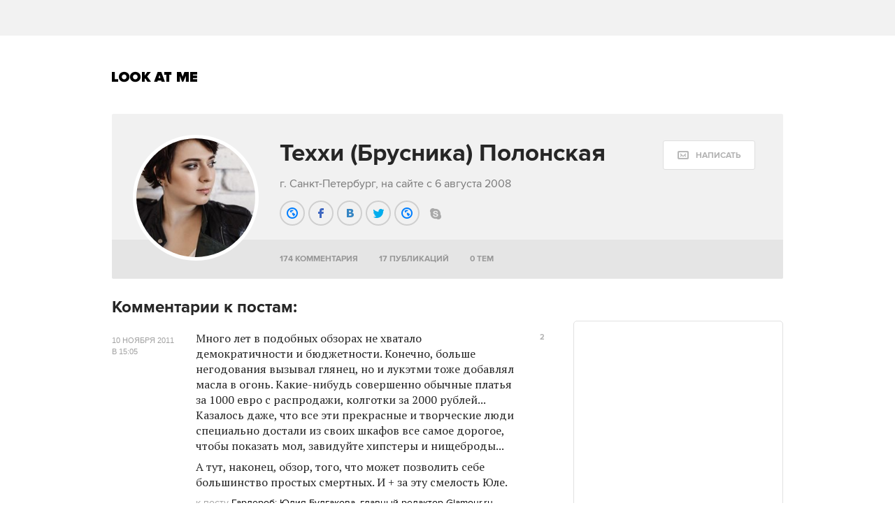

--- FILE ---
content_type: text/html; charset=utf-8
request_url: https://www.google.com/recaptcha/api2/aframe
body_size: 267
content:
<!DOCTYPE HTML><html><head><meta http-equiv="content-type" content="text/html; charset=UTF-8"></head><body><script nonce="HvYd9uVCrqmO58Mz2uS_0A">/** Anti-fraud and anti-abuse applications only. See google.com/recaptcha */ try{var clients={'sodar':'https://pagead2.googlesyndication.com/pagead/sodar?'};window.addEventListener("message",function(a){try{if(a.source===window.parent){var b=JSON.parse(a.data);var c=clients[b['id']];if(c){var d=document.createElement('img');d.src=c+b['params']+'&rc='+(localStorage.getItem("rc::a")?sessionStorage.getItem("rc::b"):"");window.document.body.appendChild(d);sessionStorage.setItem("rc::e",parseInt(sessionStorage.getItem("rc::e")||0)+1);localStorage.setItem("rc::h",'1769030711653');}}}catch(b){}});window.parent.postMessage("_grecaptcha_ready", "*");}catch(b){}</script></body></html>